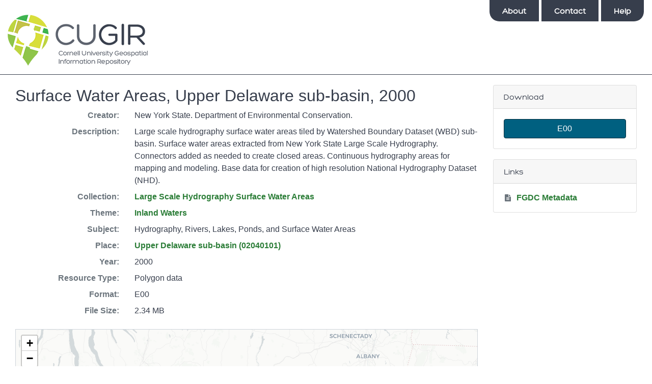

--- FILE ---
content_type: text/html; charset=utf-8
request_url: https://cugir.library.cornell.edu/catalog/cugir-007279
body_size: 3816
content:

<!DOCTYPE html>
<html class="no-js" lang="en">
  <head>
    <meta charset="utf-8">
    <meta http-equiv="Content-Type" content="text/html; charset=utf-8">
    <meta name="viewport" content="width=device-width, initial-scale=1, shrink-to-fit=no">
    <meta name="geoblacklight-version" content="4.4.2">

    <!-- Internet Explorer use the highest version available -->
    <meta http-equiv="X-UA-Compatible" content="IE=edge">

    <title>Surface Water Areas, Upper Delaware sub-basin, 2000 - CUGIR</title>
    <script>
      document.querySelector('html').classList.remove('no-js');
    </script>
    <link href="https://cugir.library.cornell.edu/catalog/opensearch.xml" title="CUGIR" type="application/opensearchdescription+xml" rel="search" />
    <link rel="icon" type="image/x-icon" href="/assets/favicon-bbce17288037704e4ad761a7d8b50ccd2cda4f7f806a98b5c6c022c3712b8e43.ico" />
    <link rel="stylesheet" href="/assets/application-22d3494190a0bdfe943fa07735e0755d03617a32ab686935bb4a409fbdac4c08.css" media="all" data-turbo-track="reload" />
    <script src="/assets/application-c25d3b4c71da39240ea3cf44e0a9ba229e4e29b3559bc98e2b708c5bbb0e1f48.js" data-turbo-track="reload"></script>

    

    

    <link rel="preconnect" href="https://fonts.googleapis.com">
    <link rel="preconnect" href="https://fonts.gstatic.com" crossorigin>
    <link rel="stylesheet" href="https://fonts.googleapis.com/css2?family=Open+Sans&amp;display=swap" />

    <meta name="csrf-param" content="authenticity_token" />
<meta name="csrf-token" content="IwhNWBoOPfOdhptlTzW0cpXo9rh3iEyRUDT0OvnY1YDGjuMOmyvm6So_xGAhdpVdeUZwUM4C_D2K4ApQ5AZ-kA" />
    <link rel="alternate" title="xml" type="application/xml" href="https://cugir.library.cornell.edu/catalog/cugir-007279.xml" />
<link rel="alternate" title="dc_xml" type="text/xml" href="https://cugir.library.cornell.edu/catalog/cugir-007279.dc_xml" />
<link rel="alternate" title="oai_dc_xml" type="text/xml" href="https://cugir.library.cornell.edu/catalog/cugir-007279.oai_dc_xml" />

    <!-- Matomo -->
<script>
  var _paq = window._paq = window._paq || [];
  /* tracker methods like "setCustomDimension" should be called before "trackPageView" */
  _paq.push(['trackPageView']);
  _paq.push(['enableLinkTracking']);
  (function() {
    var u="https://webstats.library.cornell.edu/";
    _paq.push(['setTrackerUrl', u+'matomo.php']);
    _paq.push(['setSiteId', "71"]);
    var d=document, g=d.createElement('script'), s=d.getElementsByTagName('script')[0];
    g.async=true; g.src=u+'matomo.js'; s.parentNode.insertBefore(g,s);
  })();
</script>
<!-- End Matomo Code -->

    <!-- START kek245 - SiteImprove Usability Code -->
<script type="text/javascript">
  /*<![CDATA[*/
  (function() {
      var sz = document.createElement('script'); sz.type = 'text/javascript'; sz.async = true;
      sz.src = '//siteimproveanalytics.com/js/siteanalyze_6120104.js';
      var s = document.getElementsByTagName('script')[0]; s.parentNode.insertBefore(sz, s);
  })();
  /*]]>*/
</script>
<!-- END kek245 - SiteImprove Usability Code -->

  </head>
  <body class="blacklight-catalog blacklight-catalog-show">
    <nav id="skip-link" role="navigation" aria-label="Skip links">
      <a class="element-invisible element-focusable rounded-bottom py-2 px-3" data-turbolinks="false" href="#search_field">Skip to search</a>
      <a class="element-invisible element-focusable rounded-bottom py-2 px-3" data-turbolinks="false" href="#main-container">Skip to main content</a>
      
    </nav>
    <nav id="header-navbar" class="navbar navbar-light navbar-expand-md navbar-static-top">
  <div>
    <a class="navbar-brand" href="/">CUGIR</a>
  </div>
  <button class="navbar-toggler" type="button" data-toggle="collapse" data-target="#navbarNav" aria-controls="navbarNav" aria-expanded="false" aria-label="Toggle navigation">
    <span class="navbar-toggler-icon"></span>
  </button>
  <div class="text-right collapse navbar-collapse" id="navbarNav">
    <div class="navbar-nav row">
      <ul class="nav-primary col-sm-12">
        <li class="nav-item"><a class="nav-link" href="https://cul-it.github.io/cugir-help/about">About</a></li>
        <li class="nav-item"><a class="nav-link" href="https://cornell.libwizard.com/f/cugir-contact-form">Contact</a></li>
        <li class="nav-item"><a class="nav-link" href="https://cul-it.github.io/cugir-help/">Help</a></li>
      </ul>
    </div>
  </div>
</nav>


    <main id="main-container" class="container-fluid" role="main" aria-labelledby="main_content_label">
      <h1 class="sr-only application-heading" id="main_content_label">CUGIR</h1>

      <div class="row">
  <div class="col-md-12">
    <div id="main-flashes" class="">
      <div class="flash_messages">
    
    
    
    
</div>

    </div>
  </div>
</div>


        <div class="row">
    <section class="col-lg-9 show-document">
      <!-- Overrides Blacklight views/catalog/show to move New Search/Back to Search buttons to SearchContextComponent row -->




<div id="document" data-document-id="cugir-007279" itemscope="itemscope" itemtype="http://schema.org/Dataset" class="document">
  
        <div id="doc_cugir-007279">
      <h2>
  <span itemprop="name">Surface Water Areas, Upper Delaware sub-basin, 2000</span>
  <span class="icon-missing geoblacklight-none"></span>

</h2>




<dl class="document-metadata dl-invert row">    <dt class="blacklight-dct_creator_sm col-md-3">    Creator:
</dt>
  <dd class="col-md-9 blacklight-dct_creator_sm">    <span itemprop="creator">New York State. Department of Environmental Conservation.</span>
</dd>

    <dt class="blacklight-dct_description_sm col-md-3">    Description:
</dt>
  <dd class="col-md-9 blacklight-dct_description_sm">    <div class="truncate-abstract"><div>Large scale hydrography surface water areas tiled by Watershed Boundary Dataset (WBD) sub-basin. Surface water areas extracted from New York State Large Scale Hydrography. Connectors added as needed to create closed areas.  Continuous hydrography areas for mapping and modeling. Base data for creation of high resolution National Hydrography Dataset (NHD).</div></div>
</dd>

    <dt class="blacklight-cugir_collection_sm col-md-3">    Collection:
</dt>
  <dd class="col-md-9 blacklight-cugir_collection_sm">    <span itemprop="collection"><a href="/?f%5Bcugir_collection_sm%5D%5B%5D=Large+Scale+Hydrography+Surface+Water+Areas">Large Scale Hydrography Surface Water Areas</a></span>
</dd>

    <dt class="blacklight-dcat_theme_sm col-md-3">    Theme:
</dt>
  <dd class="col-md-9 blacklight-dcat_theme_sm">    <span itemprop="theme"><a href="/?f%5Bdcat_theme_sm%5D%5B%5D=Inland+Waters">Inland Waters</a></span>
</dd>

    <dt class="blacklight-dct_subject_sm col-md-3">    Subject:
</dt>
  <dd class="col-md-9 blacklight-dct_subject_sm">    <span itemprop="keywords">Hydrography</span>, <span itemprop="keywords">Rivers</span>, <span itemprop="keywords">Lakes</span>, <span itemprop="keywords">Ponds</span>, and <span itemprop="keywords">Surface Water Areas</span>
</dd>

    <dt class="blacklight-dct_spatial_sm col-md-3">    Place:
</dt>
  <dd class="col-md-9 blacklight-dct_spatial_sm">    <span itemprop="spatial"><a href="/?f%5Bdct_spatial_sm%5D%5B%5D=Upper+Delaware+sub-basin+%2802040101%29">Upper Delaware sub-basin (02040101)</a></span>
</dd>

    <dt class="blacklight-dct_temporal_sm col-md-3">    Year:
</dt>
  <dd class="col-md-9 blacklight-dct_temporal_sm">    <span itemprop="temporal">2000</span>
</dd>

    <dt class="blacklight-gbl_resourcetype_sm col-md-3">    Resource Type:
</dt>
  <dd class="col-md-9 blacklight-gbl_resourcetype_sm">    <span itemprop="type">Polygon data</span>
</dd>

    <dt class="blacklight-dct_format_s col-md-3">    Format:
</dt>
  <dd class="col-md-9 blacklight-dct_format_s">    <span itemprop="format">E00</span>
</dd>

    <dt class="blacklight-gbl_filesize_s col-md-3">    File Size:
</dt>
  <dd class="col-md-9 blacklight-gbl_filesize_s">    <span itemprop="file_size">2.34 MB</span>
</dd>

</dl>


<!--
  CUSTOMIZATIONS:
    - Show attribute table/viewer info side by side with viewer
    - Add viewer toggle to switch between viewer endpoints
-->
<div class='row'>
  <div id='viewer-container' class="col-md-12">

      <div id="map" data-map="item" data-protocol="Map" data-url="" data-layer-id="cugir007279" data-map-geom="{&quot;type&quot;:&quot;Polygon&quot;,&quot;coordinates&quot;:[[[-75.571673,42.462484],[-75.571673,41.485008],[-74.556882,41.485008],[-74.556882,42.462484],[-75.571673,42.462484]]]}" data-catalog-path="/catalog" data-available="true" data-basemap="positron" data-leaflet-options="{&quot;MAP&quot;:null,&quot;LAYERS&quot;:{&quot;DETECT_RETINA&quot;:true,&quot;INDEX&quot;:{&quot;DEFAULT&quot;:{&quot;color&quot;:&quot;#7FCDBB&quot;,&quot;weight&quot;:1,&quot;radius&quot;:4},&quot;UNAVAILABLE&quot;:{&quot;color&quot;:&quot;#EDF8B1&quot;,&quot;weight&quot;:1,&quot;radius&quot;:4},&quot;SELECTED&quot;:{&quot;color&quot;:&quot;#2C7FB8&quot;,&quot;weight&quot;:1,&quot;radius&quot;:4},&quot;INFORMATIONBLOCK&quot;:&quot;\u003cdiv class=&#39;col-sm-12 index-map-download-info&#39;\u003eThis is an index map, providing download links to multiple datasets across the map.  Click a feature on the map to get its download link.\u003c/div\u003e&quot;}},&quot;VIEWERS&quot;:{&quot;DYNAMICMAPLAYER&quot;:{&quot;CONTROLS&quot;:[&quot;Opacity&quot;,&quot;Fullscreen&quot;,&quot;Layers&quot;]},&quot;FEATURELAYER&quot;:{&quot;CONTROLS&quot;:[&quot;Opacity&quot;,&quot;Fullscreen&quot;,&quot;Layers&quot;]},&quot;IIIF&quot;:{&quot;CONTROLS&quot;:[&quot;Fullscreen&quot;]},&quot;IMAGEMAPLAYER&quot;:{&quot;CONTROLS&quot;:[&quot;Opacity&quot;,&quot;Fullscreen&quot;,&quot;Layers&quot;]},&quot;INDEXMAP&quot;:{&quot;CONTROLS&quot;:[&quot;Fullscreen&quot;,&quot;Layers&quot;]},&quot;TILEDMAPLAYER&quot;:{&quot;CONTROLS&quot;:[&quot;Opacity&quot;,&quot;Fullscreen&quot;,&quot;Layers&quot;]},&quot;WMS&quot;:{&quot;CONTROLS&quot;:[&quot;Opacity&quot;,&quot;Fullscreen&quot;,&quot;Layers&quot;]}}}"></div>
  </div>

</div>
    </div>

  
</div>


    </section>

    <section class="page-sidebar col-lg-3">
        <!--
Overrides GBL to:
- Remove Web Services standalone button (moved to Tools card)
- Move Tools below Download cards
--->

<div class="sidebar-buttons">
<!--
  CUSTOMIZATIONS:
    - Remove collapsible toggle functionality to always display download links
    - Separate Download and Export sections 
-->

    <div class="downloads-sidebar card">
      <div class="card-header">
        <h2 class="mb-0 h6">Download</h2>
      </div>
      <div class="card-body mt-0 js-download-list">
        
        <a contentUrl="https://cugir-data.s3.amazonaws.com/00/72/79/cugir-007279.zip" class="btn btn-primary download btn-block matomo_download" data-download="trigger" data-download-type="direct" data-download-id="cugir-007279" href="https://cugir-data.s3.amazonaws.com/00/72/79/cugir-007279.zip">E00</a>



      </div>
    </div>
  <div id="download_messages"></div>

</div>

  <div class="card show-tools">
    <div class="card-header">
      <h2 class="mb-0 h6">Links</h2>
    </div>
      <ul class="list-group list-group-flush">
      <li class="list-group-item fgdc_metadata">
        <a id="metadataLink" href="https://cugir-data.s3.amazonaws.com/00/72/79/fgdc.html">FGDC Metadata</a>


</li></ul>
  </div>


<div data-relations="true" data-url="/catalog/cugir-007279"></div>

    </section>
  </div>

    </main>

    <footer>
  <div class="container-fluid">
    <div class="row">
      <div class="col-sm-12">
        &copy;2026 <a href="https://library.cornell.edu">Cornell University Library</a> 
        | <a href="http://www.library.cornell.edu/privacy">Privacy</a> 
        | <a href="https://www.library.cornell.edu/web-accessibility">Web Accessibility Assistance</a>
      </div>
    </div>
  </div>
</footer>

    <div id="blacklight-modal" class="modal fade" tabindex="-1" role="dialog" aria-hidden="true" data-turbo="false">
  <div class="modal-dialog modal-lg" role="document">
    <div class="modal-content">
    </div>
  </div>
</div>

  </body>
</html>
